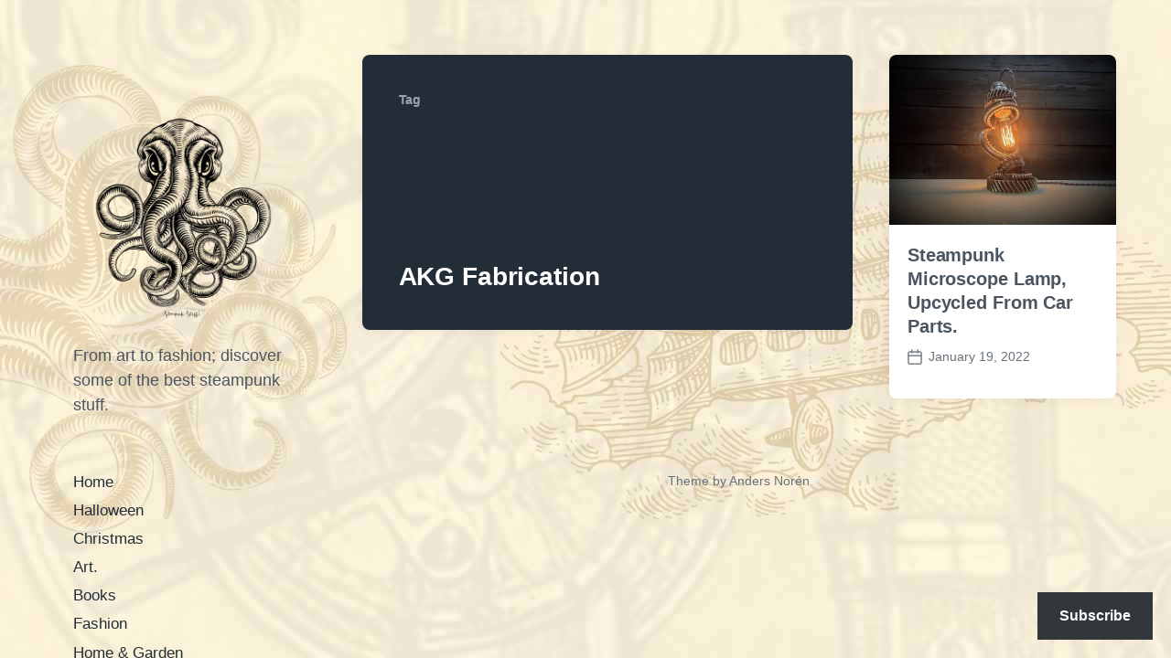

--- FILE ---
content_type: text/html; charset=UTF-8
request_url: https://steampunkstuff.co.uk/product/tag/akg-fabrication
body_size: 16482
content:
<!DOCTYPE html>


<html class="no-js" lang="en-US">

	<head>

		<meta http-equiv="content-type" content="text/html" charset="UTF-8" />
		<meta name="viewport" content="width=device-width, initial-scale=1.0" >

		<link rel="profile" href="https://gmpg.org/xfn/11">

		<title>AKG Fabrication &#8211; The Steampunk Stuff Blog.</title>
<meta name='robots' content='max-image-preview:large' />
<link rel='dns-prefetch' href='//www.googletagmanager.com' />
<link rel='dns-prefetch' href='//stats.wp.com' />
<link rel='dns-prefetch' href='//jetpack.wordpress.com' />
<link rel='dns-prefetch' href='//s0.wp.com' />
<link rel='dns-prefetch' href='//public-api.wordpress.com' />
<link rel='dns-prefetch' href='//0.gravatar.com' />
<link rel='dns-prefetch' href='//1.gravatar.com' />
<link rel='dns-prefetch' href='//2.gravatar.com' />
<link rel='dns-prefetch' href='//widgets.wp.com' />
<link rel='dns-prefetch' href='//pagead2.googlesyndication.com' />
<link rel='preconnect' href='//i0.wp.com' />
<link rel='preconnect' href='//c0.wp.com' />
<link rel="alternate" type="application/rss+xml" title="The Steampunk Stuff Blog. &raquo; Feed" href="https://steampunkstuff.co.uk/feed" />
<link rel="alternate" type="application/rss+xml" title="The Steampunk Stuff Blog. &raquo; Comments Feed" href="https://steampunkstuff.co.uk/comments/feed" />
<link rel="alternate" type="application/rss+xml" title="The Steampunk Stuff Blog. &raquo; AKG Fabrication Tag Feed" href="https://steampunkstuff.co.uk/product/tag/akg-fabrication/feed" />
<style id='wp-img-auto-sizes-contain-inline-css' type='text/css'>
img:is([sizes=auto i],[sizes^="auto," i]){contain-intrinsic-size:3000px 1500px}
/*# sourceURL=wp-img-auto-sizes-contain-inline-css */
</style>
<style id='wp-emoji-styles-inline-css' type='text/css'>

	img.wp-smiley, img.emoji {
		display: inline !important;
		border: none !important;
		box-shadow: none !important;
		height: 1em !important;
		width: 1em !important;
		margin: 0 0.07em !important;
		vertical-align: -0.1em !important;
		background: none !important;
		padding: 0 !important;
	}
/*# sourceURL=wp-emoji-styles-inline-css */
</style>
<style id='wp-block-library-inline-css' type='text/css'>
:root{--wp-block-synced-color:#7a00df;--wp-block-synced-color--rgb:122,0,223;--wp-bound-block-color:var(--wp-block-synced-color);--wp-editor-canvas-background:#ddd;--wp-admin-theme-color:#007cba;--wp-admin-theme-color--rgb:0,124,186;--wp-admin-theme-color-darker-10:#006ba1;--wp-admin-theme-color-darker-10--rgb:0,107,160.5;--wp-admin-theme-color-darker-20:#005a87;--wp-admin-theme-color-darker-20--rgb:0,90,135;--wp-admin-border-width-focus:2px}@media (min-resolution:192dpi){:root{--wp-admin-border-width-focus:1.5px}}.wp-element-button{cursor:pointer}:root .has-very-light-gray-background-color{background-color:#eee}:root .has-very-dark-gray-background-color{background-color:#313131}:root .has-very-light-gray-color{color:#eee}:root .has-very-dark-gray-color{color:#313131}:root .has-vivid-green-cyan-to-vivid-cyan-blue-gradient-background{background:linear-gradient(135deg,#00d084,#0693e3)}:root .has-purple-crush-gradient-background{background:linear-gradient(135deg,#34e2e4,#4721fb 50%,#ab1dfe)}:root .has-hazy-dawn-gradient-background{background:linear-gradient(135deg,#faaca8,#dad0ec)}:root .has-subdued-olive-gradient-background{background:linear-gradient(135deg,#fafae1,#67a671)}:root .has-atomic-cream-gradient-background{background:linear-gradient(135deg,#fdd79a,#004a59)}:root .has-nightshade-gradient-background{background:linear-gradient(135deg,#330968,#31cdcf)}:root .has-midnight-gradient-background{background:linear-gradient(135deg,#020381,#2874fc)}:root{--wp--preset--font-size--normal:16px;--wp--preset--font-size--huge:42px}.has-regular-font-size{font-size:1em}.has-larger-font-size{font-size:2.625em}.has-normal-font-size{font-size:var(--wp--preset--font-size--normal)}.has-huge-font-size{font-size:var(--wp--preset--font-size--huge)}.has-text-align-center{text-align:center}.has-text-align-left{text-align:left}.has-text-align-right{text-align:right}.has-fit-text{white-space:nowrap!important}#end-resizable-editor-section{display:none}.aligncenter{clear:both}.items-justified-left{justify-content:flex-start}.items-justified-center{justify-content:center}.items-justified-right{justify-content:flex-end}.items-justified-space-between{justify-content:space-between}.screen-reader-text{border:0;clip-path:inset(50%);height:1px;margin:-1px;overflow:hidden;padding:0;position:absolute;width:1px;word-wrap:normal!important}.screen-reader-text:focus{background-color:#ddd;clip-path:none;color:#444;display:block;font-size:1em;height:auto;left:5px;line-height:normal;padding:15px 23px 14px;text-decoration:none;top:5px;width:auto;z-index:100000}html :where(.has-border-color){border-style:solid}html :where([style*=border-top-color]){border-top-style:solid}html :where([style*=border-right-color]){border-right-style:solid}html :where([style*=border-bottom-color]){border-bottom-style:solid}html :where([style*=border-left-color]){border-left-style:solid}html :where([style*=border-width]){border-style:solid}html :where([style*=border-top-width]){border-top-style:solid}html :where([style*=border-right-width]){border-right-style:solid}html :where([style*=border-bottom-width]){border-bottom-style:solid}html :where([style*=border-left-width]){border-left-style:solid}html :where(img[class*=wp-image-]){height:auto;max-width:100%}:where(figure){margin:0 0 1em}html :where(.is-position-sticky){--wp-admin--admin-bar--position-offset:var(--wp-admin--admin-bar--height,0px)}@media screen and (max-width:600px){html :where(.is-position-sticky){--wp-admin--admin-bar--position-offset:0px}}

/*# sourceURL=wp-block-library-inline-css */
</style><style id='wp-block-archives-inline-css' type='text/css'>
.wp-block-archives{box-sizing:border-box}.wp-block-archives-dropdown label{display:block}
/*# sourceURL=https://c0.wp.com/c/6.9/wp-includes/blocks/archives/style.min.css */
</style>
<style id='wp-block-categories-inline-css' type='text/css'>
.wp-block-categories{box-sizing:border-box}.wp-block-categories.alignleft{margin-right:2em}.wp-block-categories.alignright{margin-left:2em}.wp-block-categories.wp-block-categories-dropdown.aligncenter{text-align:center}.wp-block-categories .wp-block-categories__label{display:block;width:100%}
/*# sourceURL=https://c0.wp.com/c/6.9/wp-includes/blocks/categories/style.min.css */
</style>
<style id='wp-block-search-inline-css' type='text/css'>
.wp-block-search__button{margin-left:10px;word-break:normal}.wp-block-search__button.has-icon{line-height:0}.wp-block-search__button svg{height:1.25em;min-height:24px;min-width:24px;width:1.25em;fill:currentColor;vertical-align:text-bottom}:where(.wp-block-search__button){border:1px solid #ccc;padding:6px 10px}.wp-block-search__inside-wrapper{display:flex;flex:auto;flex-wrap:nowrap;max-width:100%}.wp-block-search__label{width:100%}.wp-block-search.wp-block-search__button-only .wp-block-search__button{box-sizing:border-box;display:flex;flex-shrink:0;justify-content:center;margin-left:0;max-width:100%}.wp-block-search.wp-block-search__button-only .wp-block-search__inside-wrapper{min-width:0!important;transition-property:width}.wp-block-search.wp-block-search__button-only .wp-block-search__input{flex-basis:100%;transition-duration:.3s}.wp-block-search.wp-block-search__button-only.wp-block-search__searchfield-hidden,.wp-block-search.wp-block-search__button-only.wp-block-search__searchfield-hidden .wp-block-search__inside-wrapper{overflow:hidden}.wp-block-search.wp-block-search__button-only.wp-block-search__searchfield-hidden .wp-block-search__input{border-left-width:0!important;border-right-width:0!important;flex-basis:0;flex-grow:0;margin:0;min-width:0!important;padding-left:0!important;padding-right:0!important;width:0!important}:where(.wp-block-search__input){appearance:none;border:1px solid #949494;flex-grow:1;font-family:inherit;font-size:inherit;font-style:inherit;font-weight:inherit;letter-spacing:inherit;line-height:inherit;margin-left:0;margin-right:0;min-width:3rem;padding:8px;text-decoration:unset!important;text-transform:inherit}:where(.wp-block-search__button-inside .wp-block-search__inside-wrapper){background-color:#fff;border:1px solid #949494;box-sizing:border-box;padding:4px}:where(.wp-block-search__button-inside .wp-block-search__inside-wrapper) .wp-block-search__input{border:none;border-radius:0;padding:0 4px}:where(.wp-block-search__button-inside .wp-block-search__inside-wrapper) .wp-block-search__input:focus{outline:none}:where(.wp-block-search__button-inside .wp-block-search__inside-wrapper) :where(.wp-block-search__button){padding:4px 8px}.wp-block-search.aligncenter .wp-block-search__inside-wrapper{margin:auto}.wp-block[data-align=right] .wp-block-search.wp-block-search__button-only .wp-block-search__inside-wrapper{float:right}
/*# sourceURL=https://c0.wp.com/c/6.9/wp-includes/blocks/search/style.min.css */
</style>
<style id='global-styles-inline-css' type='text/css'>
:root{--wp--preset--aspect-ratio--square: 1;--wp--preset--aspect-ratio--4-3: 4/3;--wp--preset--aspect-ratio--3-4: 3/4;--wp--preset--aspect-ratio--3-2: 3/2;--wp--preset--aspect-ratio--2-3: 2/3;--wp--preset--aspect-ratio--16-9: 16/9;--wp--preset--aspect-ratio--9-16: 9/16;--wp--preset--color--black: #232D37;--wp--preset--color--cyan-bluish-gray: #abb8c3;--wp--preset--color--white: #FFF;--wp--preset--color--pale-pink: #f78da7;--wp--preset--color--vivid-red: #cf2e2e;--wp--preset--color--luminous-vivid-orange: #ff6900;--wp--preset--color--luminous-vivid-amber: #fcb900;--wp--preset--color--light-green-cyan: #7bdcb5;--wp--preset--color--vivid-green-cyan: #00d084;--wp--preset--color--pale-cyan-blue: #8ed1fc;--wp--preset--color--vivid-cyan-blue: #0693e3;--wp--preset--color--vivid-purple: #9b51e0;--wp--preset--color--darkest-gray: #4B555F;--wp--preset--color--darker-gray: #69737D;--wp--preset--color--gray: #9BA5AF;--wp--preset--color--light-gray: #DCDFE2;--wp--preset--color--lightest-gray: #E6E9EC;--wp--preset--gradient--vivid-cyan-blue-to-vivid-purple: linear-gradient(135deg,rgb(6,147,227) 0%,rgb(155,81,224) 100%);--wp--preset--gradient--light-green-cyan-to-vivid-green-cyan: linear-gradient(135deg,rgb(122,220,180) 0%,rgb(0,208,130) 100%);--wp--preset--gradient--luminous-vivid-amber-to-luminous-vivid-orange: linear-gradient(135deg,rgb(252,185,0) 0%,rgb(255,105,0) 100%);--wp--preset--gradient--luminous-vivid-orange-to-vivid-red: linear-gradient(135deg,rgb(255,105,0) 0%,rgb(207,46,46) 100%);--wp--preset--gradient--very-light-gray-to-cyan-bluish-gray: linear-gradient(135deg,rgb(238,238,238) 0%,rgb(169,184,195) 100%);--wp--preset--gradient--cool-to-warm-spectrum: linear-gradient(135deg,rgb(74,234,220) 0%,rgb(151,120,209) 20%,rgb(207,42,186) 40%,rgb(238,44,130) 60%,rgb(251,105,98) 80%,rgb(254,248,76) 100%);--wp--preset--gradient--blush-light-purple: linear-gradient(135deg,rgb(255,206,236) 0%,rgb(152,150,240) 100%);--wp--preset--gradient--blush-bordeaux: linear-gradient(135deg,rgb(254,205,165) 0%,rgb(254,45,45) 50%,rgb(107,0,62) 100%);--wp--preset--gradient--luminous-dusk: linear-gradient(135deg,rgb(255,203,112) 0%,rgb(199,81,192) 50%,rgb(65,88,208) 100%);--wp--preset--gradient--pale-ocean: linear-gradient(135deg,rgb(255,245,203) 0%,rgb(182,227,212) 50%,rgb(51,167,181) 100%);--wp--preset--gradient--electric-grass: linear-gradient(135deg,rgb(202,248,128) 0%,rgb(113,206,126) 100%);--wp--preset--gradient--midnight: linear-gradient(135deg,rgb(2,3,129) 0%,rgb(40,116,252) 100%);--wp--preset--font-size--small: 16px;--wp--preset--font-size--medium: 20px;--wp--preset--font-size--large: 24px;--wp--preset--font-size--x-large: 42px;--wp--preset--font-size--normal: 19px;--wp--preset--font-size--larger: 32px;--wp--preset--spacing--20: 0.44rem;--wp--preset--spacing--30: 0.67rem;--wp--preset--spacing--40: 1rem;--wp--preset--spacing--50: 1.5rem;--wp--preset--spacing--60: 2.25rem;--wp--preset--spacing--70: 3.38rem;--wp--preset--spacing--80: 5.06rem;--wp--preset--shadow--natural: 6px 6px 9px rgba(0, 0, 0, 0.2);--wp--preset--shadow--deep: 12px 12px 50px rgba(0, 0, 0, 0.4);--wp--preset--shadow--sharp: 6px 6px 0px rgba(0, 0, 0, 0.2);--wp--preset--shadow--outlined: 6px 6px 0px -3px rgb(255, 255, 255), 6px 6px rgb(0, 0, 0);--wp--preset--shadow--crisp: 6px 6px 0px rgb(0, 0, 0);}:where(.is-layout-flex){gap: 0.5em;}:where(.is-layout-grid){gap: 0.5em;}body .is-layout-flex{display: flex;}.is-layout-flex{flex-wrap: wrap;align-items: center;}.is-layout-flex > :is(*, div){margin: 0;}body .is-layout-grid{display: grid;}.is-layout-grid > :is(*, div){margin: 0;}:where(.wp-block-columns.is-layout-flex){gap: 2em;}:where(.wp-block-columns.is-layout-grid){gap: 2em;}:where(.wp-block-post-template.is-layout-flex){gap: 1.25em;}:where(.wp-block-post-template.is-layout-grid){gap: 1.25em;}.has-black-color{color: var(--wp--preset--color--black) !important;}.has-cyan-bluish-gray-color{color: var(--wp--preset--color--cyan-bluish-gray) !important;}.has-white-color{color: var(--wp--preset--color--white) !important;}.has-pale-pink-color{color: var(--wp--preset--color--pale-pink) !important;}.has-vivid-red-color{color: var(--wp--preset--color--vivid-red) !important;}.has-luminous-vivid-orange-color{color: var(--wp--preset--color--luminous-vivid-orange) !important;}.has-luminous-vivid-amber-color{color: var(--wp--preset--color--luminous-vivid-amber) !important;}.has-light-green-cyan-color{color: var(--wp--preset--color--light-green-cyan) !important;}.has-vivid-green-cyan-color{color: var(--wp--preset--color--vivid-green-cyan) !important;}.has-pale-cyan-blue-color{color: var(--wp--preset--color--pale-cyan-blue) !important;}.has-vivid-cyan-blue-color{color: var(--wp--preset--color--vivid-cyan-blue) !important;}.has-vivid-purple-color{color: var(--wp--preset--color--vivid-purple) !important;}.has-black-background-color{background-color: var(--wp--preset--color--black) !important;}.has-cyan-bluish-gray-background-color{background-color: var(--wp--preset--color--cyan-bluish-gray) !important;}.has-white-background-color{background-color: var(--wp--preset--color--white) !important;}.has-pale-pink-background-color{background-color: var(--wp--preset--color--pale-pink) !important;}.has-vivid-red-background-color{background-color: var(--wp--preset--color--vivid-red) !important;}.has-luminous-vivid-orange-background-color{background-color: var(--wp--preset--color--luminous-vivid-orange) !important;}.has-luminous-vivid-amber-background-color{background-color: var(--wp--preset--color--luminous-vivid-amber) !important;}.has-light-green-cyan-background-color{background-color: var(--wp--preset--color--light-green-cyan) !important;}.has-vivid-green-cyan-background-color{background-color: var(--wp--preset--color--vivid-green-cyan) !important;}.has-pale-cyan-blue-background-color{background-color: var(--wp--preset--color--pale-cyan-blue) !important;}.has-vivid-cyan-blue-background-color{background-color: var(--wp--preset--color--vivid-cyan-blue) !important;}.has-vivid-purple-background-color{background-color: var(--wp--preset--color--vivid-purple) !important;}.has-black-border-color{border-color: var(--wp--preset--color--black) !important;}.has-cyan-bluish-gray-border-color{border-color: var(--wp--preset--color--cyan-bluish-gray) !important;}.has-white-border-color{border-color: var(--wp--preset--color--white) !important;}.has-pale-pink-border-color{border-color: var(--wp--preset--color--pale-pink) !important;}.has-vivid-red-border-color{border-color: var(--wp--preset--color--vivid-red) !important;}.has-luminous-vivid-orange-border-color{border-color: var(--wp--preset--color--luminous-vivid-orange) !important;}.has-luminous-vivid-amber-border-color{border-color: var(--wp--preset--color--luminous-vivid-amber) !important;}.has-light-green-cyan-border-color{border-color: var(--wp--preset--color--light-green-cyan) !important;}.has-vivid-green-cyan-border-color{border-color: var(--wp--preset--color--vivid-green-cyan) !important;}.has-pale-cyan-blue-border-color{border-color: var(--wp--preset--color--pale-cyan-blue) !important;}.has-vivid-cyan-blue-border-color{border-color: var(--wp--preset--color--vivid-cyan-blue) !important;}.has-vivid-purple-border-color{border-color: var(--wp--preset--color--vivid-purple) !important;}.has-vivid-cyan-blue-to-vivid-purple-gradient-background{background: var(--wp--preset--gradient--vivid-cyan-blue-to-vivid-purple) !important;}.has-light-green-cyan-to-vivid-green-cyan-gradient-background{background: var(--wp--preset--gradient--light-green-cyan-to-vivid-green-cyan) !important;}.has-luminous-vivid-amber-to-luminous-vivid-orange-gradient-background{background: var(--wp--preset--gradient--luminous-vivid-amber-to-luminous-vivid-orange) !important;}.has-luminous-vivid-orange-to-vivid-red-gradient-background{background: var(--wp--preset--gradient--luminous-vivid-orange-to-vivid-red) !important;}.has-very-light-gray-to-cyan-bluish-gray-gradient-background{background: var(--wp--preset--gradient--very-light-gray-to-cyan-bluish-gray) !important;}.has-cool-to-warm-spectrum-gradient-background{background: var(--wp--preset--gradient--cool-to-warm-spectrum) !important;}.has-blush-light-purple-gradient-background{background: var(--wp--preset--gradient--blush-light-purple) !important;}.has-blush-bordeaux-gradient-background{background: var(--wp--preset--gradient--blush-bordeaux) !important;}.has-luminous-dusk-gradient-background{background: var(--wp--preset--gradient--luminous-dusk) !important;}.has-pale-ocean-gradient-background{background: var(--wp--preset--gradient--pale-ocean) !important;}.has-electric-grass-gradient-background{background: var(--wp--preset--gradient--electric-grass) !important;}.has-midnight-gradient-background{background: var(--wp--preset--gradient--midnight) !important;}.has-small-font-size{font-size: var(--wp--preset--font-size--small) !important;}.has-medium-font-size{font-size: var(--wp--preset--font-size--medium) !important;}.has-large-font-size{font-size: var(--wp--preset--font-size--large) !important;}.has-x-large-font-size{font-size: var(--wp--preset--font-size--x-large) !important;}
/*# sourceURL=global-styles-inline-css */
</style>

<style id='classic-theme-styles-inline-css' type='text/css'>
/*! This file is auto-generated */
.wp-block-button__link{color:#fff;background-color:#32373c;border-radius:9999px;box-shadow:none;text-decoration:none;padding:calc(.667em + 2px) calc(1.333em + 2px);font-size:1.125em}.wp-block-file__button{background:#32373c;color:#fff;text-decoration:none}
/*# sourceURL=/wp-includes/css/classic-themes.min.css */
</style>
<link rel='stylesheet' id='koji-style-css' href='https://steampunkstuff.co.uk/wp-content/themes/koji/style.css?ver=2.1' type='text/css' media='all' />
<link rel='stylesheet' id='subscribe-floating-button-css-css' href='https://c0.wp.com/p/jetpack/15.4/modules/subscriptions/subscribe-floating-button/subscribe-floating-button.css' type='text/css' media='all' />
<link rel='stylesheet' id='jetpack_likes-css' href='https://c0.wp.com/p/jetpack/15.4/modules/likes/style.css' type='text/css' media='all' />
<link rel='stylesheet' id='sharedaddy-css' href='https://c0.wp.com/p/jetpack/15.4/modules/sharedaddy/sharing.css' type='text/css' media='all' />
<link rel='stylesheet' id='social-logos-css' href='https://c0.wp.com/p/jetpack/15.4/_inc/social-logos/social-logos.min.css' type='text/css' media='all' />
<script type="text/javascript" src="https://c0.wp.com/c/6.9/wp-includes/js/jquery/jquery.min.js" id="jquery-core-js"></script>
<script type="text/javascript" src="https://c0.wp.com/c/6.9/wp-includes/js/jquery/jquery-migrate.min.js" id="jquery-migrate-js"></script>

<!-- Google tag (gtag.js) snippet added by Site Kit -->
<!-- Google Analytics snippet added by Site Kit -->
<script type="text/javascript" src="https://www.googletagmanager.com/gtag/js?id=GT-TXXBLQV" id="google_gtagjs-js" async></script>
<script type="text/javascript" id="google_gtagjs-js-after">
/* <![CDATA[ */
window.dataLayer = window.dataLayer || [];function gtag(){dataLayer.push(arguments);}
gtag("set","linker",{"domains":["steampunkstuff.co.uk"]});
gtag("js", new Date());
gtag("set", "developer_id.dZTNiMT", true);
gtag("config", "GT-TXXBLQV");
//# sourceURL=google_gtagjs-js-after
/* ]]> */
</script>
<link rel="https://api.w.org/" href="https://steampunkstuff.co.uk/wp-json/" /><link rel="alternate" title="JSON" type="application/json" href="https://steampunkstuff.co.uk/wp-json/wp/v2/tags/1105" /><link rel="EditURI" type="application/rsd+xml" title="RSD" href="https://steampunkstuff.co.uk/xmlrpc.php?rsd" />
<meta name="generator" content="WordPress 6.9" />
<meta name="generator" content="Site Kit by Google 1.171.0" /><!-- HFCM by 99 Robots - Snippet # 2:  -->
<meta name="facebook-domain-verification" content="2tsamdadpatd4cuyvyzb7j41ayit3u" />
<!-- /end HFCM by 99 Robots -->
<!-- HFCM by 99 Robots - Snippet # 3: eBay smart link -->
<script>window._epn = {campaign: 5338948836};</script>
<script src="https://epnt.ebay.com/static/epn-smart-tools.js"></script>

<!-- /end HFCM by 99 Robots -->
<!-- HFCM by 99 Robots - Snippet # 4: Ad blocker recovery -->
<script async src="https://fundingchoicesmessages.google.com/i/pub-4071565473134850?ers=1" nonce="N9TqgUzGEVjjAHYaWeaM_w"></script><script nonce="N9TqgUzGEVjjAHYaWeaM_w">(function() {function signalGooglefcPresent() {if (!window.frames['googlefcPresent']) {if (document.body) {const iframe = document.createElement('iframe'); iframe.style = 'width: 0; height: 0; border: none; z-index: -1000; left: -1000px; top: -1000px;'; iframe.style.display = 'none'; iframe.name = 'googlefcPresent'; document.body.appendChild(iframe);} else {setTimeout(signalGooglefcPresent, 0);}}}signalGooglefcPresent();})();</script>

<!-- /end HFCM by 99 Robots -->
<!-- HFCM by 99 Robots - Snippet # 5: CJ page link tool -->
<script src="https://www.anrdoezrs.net/am/100774716/include/allCj/sid/Steampunk%20Stuff%20Page-Based%20Link%20Tool/impressions/page/am.js"></script>
<!-- /end HFCM by 99 Robots -->
<!-- HFCM by 99 Robots - Snippet # 6: Site verification AWIN profile. -->
<meta name="verification" content="d790e4afed8f987acb2449d8b6a8dc79" />

<!-- /end HFCM by 99 Robots -->
	<style>img#wpstats{display:none}</style>
				<script>document.documentElement.className = document.documentElement.className.replace( 'no-js', 'js' );</script>
		
<!-- Google AdSense meta tags added by Site Kit -->
<meta name="google-adsense-platform-account" content="ca-host-pub-2644536267352236">
<meta name="google-adsense-platform-domain" content="sitekit.withgoogle.com">
<!-- End Google AdSense meta tags added by Site Kit -->
<meta name="description" content="Posts about AKG Fabrication written by Steampunk Stuff Admin" />
<style type="text/css" id="custom-background-css">
body.custom-background { background-image: url("https://steampunkstuff.co.uk/wp-content/uploads/2022/12/Untitled-design-2.jpg"); background-position: left top; background-size: auto; background-repeat: repeat; background-attachment: scroll; }
</style>
	
<!-- Google AdSense snippet added by Site Kit -->
<script type="text/javascript" async="async" src="https://pagead2.googlesyndication.com/pagead/js/adsbygoogle.js?client=ca-pub-4071565473134850&amp;host=ca-host-pub-2644536267352236" crossorigin="anonymous"></script>

<!-- End Google AdSense snippet added by Site Kit -->

<!-- Jetpack Open Graph Tags -->
<meta property="og:type" content="website" />
<meta property="og:title" content="AKG Fabrication &#8211; The Steampunk Stuff Blog." />
<meta property="og:url" content="https://steampunkstuff.co.uk/product/tag/akg-fabrication" />
<meta property="og:site_name" content="The Steampunk Stuff Blog." />
<meta property="og:image" content="https://i0.wp.com/steampunkstuff.co.uk/wp-content/uploads/2024/11/logo-icon-trans-steampunk-stuff.png?fit=500%2C500&#038;ssl=1" />
<meta property="og:image:width" content="500" />
<meta property="og:image:height" content="500" />
<meta property="og:image:alt" content="" />
<meta property="og:locale" content="en_US" />
<meta name="twitter:site" content="@stuffsteampunk" />

<!-- End Jetpack Open Graph Tags -->
<link rel="icon" href="https://i0.wp.com/steampunkstuff.co.uk/wp-content/uploads/2022/04/cropped-Untitled-design-11.png?fit=32%2C32&#038;ssl=1" sizes="32x32" />
<link rel="icon" href="https://i0.wp.com/steampunkstuff.co.uk/wp-content/uploads/2022/04/cropped-Untitled-design-11.png?fit=192%2C192&#038;ssl=1" sizes="192x192" />
<link rel="apple-touch-icon" href="https://i0.wp.com/steampunkstuff.co.uk/wp-content/uploads/2022/04/cropped-Untitled-design-11.png?fit=180%2C180&#038;ssl=1" />
<meta name="msapplication-TileImage" content="https://i0.wp.com/steampunkstuff.co.uk/wp-content/uploads/2022/04/cropped-Untitled-design-11.png?fit=270%2C270&#038;ssl=1" />

	<link rel='stylesheet' id='jetpack-block-subscriptions-css' href='https://steampunkstuff.co.uk/wp-content/plugins/jetpack/_inc/blocks/subscriptions/view.css?minify=false&#038;ver=15.4' type='text/css' media='all' />
</head>

	<body data-rsssl=1 class="archive tag tag-akg-fabrication tag-1105 custom-background wp-custom-logo wp-theme-koji pagination-type-scroll">

		
		<div id="site-wrapper">

			<header id="site-header" role="banner">

				<a class="skip-link" href="#site-content">Skip to the content</a>
				<a class="skip-link" href="#main-menu">Skip to the main menu</a>

				<div class="header-top section-inner">

					
			<a href="https://steampunkstuff.co.uk/" title="The Steampunk Stuff Blog." class="custom-logo-link">
				<img src="https://i0.wp.com/steampunkstuff.co.uk/wp-content/uploads/2024/11/logo-icon-trans-steampunk-stuff.png?fit=500%2C500&#038;ssl=1" width="250" height="250" alt="The Steampunk stuff Blog logo" />
			</a>

			
					<button type="button" aria-pressed="false" class="toggle nav-toggle" data-toggle-target=".mobile-menu-wrapper" data-toggle-scroll-lock="true" data-toggle-attribute="">
						<label>
							<span class="show">Menu</span>
							<span class="hide">Close</span>
						</label>
						<div class="bars">
							<div class="bar"></div>
							<div class="bar"></div>
							<div class="bar"></div>
						</div><!-- .bars -->
					</button><!-- .nav-toggle -->

				</div><!-- .header-top -->

				<div class="header-inner section-inner">

					<div class="header-inner-top">

						
							<p class="site-description">From art to fashion; discover some of the best steampunk stuff.</p>

						
						<ul class="site-nav reset-list-style" id="main-menu" role="navigation">
							<li id="menu-item-2917" class="menu-item menu-item-type-custom menu-item-object-custom menu-item-home menu-item-2917"><a href="https://steampunkstuff.co.uk/">Home</a></li>
<li id="menu-item-7609" class="menu-item menu-item-type-taxonomy menu-item-object-post_tag menu-item-7609"><a href="https://steampunkstuff.co.uk/product/tag/halloween">Halloween</a></li>
<li id="menu-item-7611" class="menu-item menu-item-type-taxonomy menu-item-object-category menu-item-7611"><a href="https://steampunkstuff.co.uk/product/category/christmas">Christmas</a></li>
<li id="menu-item-2924" class="menu-item menu-item-type-taxonomy menu-item-object-category menu-item-2924"><a href="https://steampunkstuff.co.uk/product/category/art">Art.</a></li>
<li id="menu-item-2942" class="menu-item menu-item-type-taxonomy menu-item-object-category menu-item-2942"><a href="https://steampunkstuff.co.uk/product/category/books">Books</a></li>
<li id="menu-item-2922" class="menu-item menu-item-type-taxonomy menu-item-object-category menu-item-2922"><a href="https://steampunkstuff.co.uk/product/category/fashion">Fashion</a></li>
<li id="menu-item-2923" class="menu-item menu-item-type-taxonomy menu-item-object-category menu-item-2923"><a href="https://steampunkstuff.co.uk/product/category/home-garden">Home &amp; Garden</a></li>
<li id="menu-item-2925" class="menu-item menu-item-type-taxonomy menu-item-object-category menu-item-2925"><a href="https://steampunkstuff.co.uk/product/category/jewellery">Jewellery</a></li>
<li id="menu-item-3515" class="menu-item menu-item-type-post_type menu-item-object-page menu-item-3515"><a href="https://steampunkstuff.co.uk/contact-steampunk-stuff">Contact.</a></li>
<li id="menu-item-3516" class="menu-item menu-item-type-post_type menu-item-object-page menu-item-3516"><a href="https://steampunkstuff.co.uk/all-about-steampunk-stuff">All About Steampunk Stuff.</a></li>
<li id="menu-item-6702" class="menu-item menu-item-type-post_type menu-item-object-page menu-item-6702"><a href="https://steampunkstuff.co.uk/subscribe">Subscribe.</a></li>
<li id="menu-item-9541" class="menu-item menu-item-type-custom menu-item-object-custom menu-item-9541"><a href="https://logbook.steampunkstuff.co.uk/">Logbook (steampunk memes)</a></li>
						</ul>

						
							<div class="sidebar-widgets">
								<div id="block-21" class="widget widget_block widget_search"><div class="widget-content"><form role="search" method="get" action="https://steampunkstuff.co.uk/" class="wp-block-search__button-inside wp-block-search__text-button wp-block-search"    ><label class="wp-block-search__label" for="wp-block-search__input-1" >Search</label><div class="wp-block-search__inside-wrapper" ><input class="wp-block-search__input" id="wp-block-search__input-1" placeholder="" value="" type="search" name="s" required /><button aria-label="Search" class="wp-block-search__button wp-element-button" type="submit" >Search</button></div></form></div><div class="clear"></div></div><div id="block-19" class="widget widget_block widget_categories"><div class="widget-content"><ul class="wp-block-categories-list wp-block-categories">	<li class="cat-item cat-item-1098"><a href="https://steampunkstuff.co.uk/product/category/about-steampunk">About Steampunk</a>
</li>
	<li class="cat-item cat-item-15"><a href="https://steampunkstuff.co.uk/product/category/fashion/accessories">Accessories.</a>
</li>
	<li class="cat-item cat-item-472"><a href="https://steampunkstuff.co.uk/product/category/art/art-dolls">Art Dolls</a>
</li>
	<li class="cat-item cat-item-840"><a href="https://steampunkstuff.co.uk/product/category/art-in-use">Art in use</a>
</li>
	<li class="cat-item cat-item-37"><a href="https://steampunkstuff.co.uk/product/category/art">Art.</a>
</li>
	<li class="cat-item cat-item-395"><a href="https://steampunkstuff.co.uk/product/category/associated-blogs">Associated blogs</a>
</li>
	<li class="cat-item cat-item-1597"><a href="https://steampunkstuff.co.uk/product/category/atompunk">Atompunk</a>
</li>
	<li class="cat-item cat-item-1307"><a href="https://steampunkstuff.co.uk/product/category/babys-children">Baby&#039;s &amp; Children.</a>
</li>
	<li class="cat-item cat-item-148"><a href="https://steampunkstuff.co.uk/product/category/fashion/bags-purses">Bags, purses &amp; wallets</a>
</li>
	<li class="cat-item cat-item-121"><a href="https://steampunkstuff.co.uk/product/category/home-garden/barbecues-grills-fire-pits">Barbecues, grills, &amp; fire pits</a>
</li>
	<li class="cat-item cat-item-474"><a href="https://steampunkstuff.co.uk/product/category/home-garden/barbeques-fire-pits-garden-wood-burners">Barbeques, Fire Pits &amp; Garden Wood burners.</a>
</li>
	<li class="cat-item cat-item-89"><a href="https://steampunkstuff.co.uk/product/category/fashion/bathing-costumes-swimsuits">bathing costumes &amp; Swimsuits</a>
</li>
	<li class="cat-item cat-item-133"><a href="https://steampunkstuff.co.uk/product/category/books">Books</a>
</li>
	<li class="cat-item cat-item-97"><a href="https://steampunkstuff.co.uk/product/category/fashion/boots-shoes">Boots &amp; Shoes</a>
</li>
	<li class="cat-item cat-item-396"><a href="https://steampunkstuff.co.uk/product/category/jewellery/bracelets">Bracelets</a>
</li>
	<li class="cat-item cat-item-784"><a href="https://steampunkstuff.co.uk/product/category/home-garden/candles-incense">Candles &amp; Incense</a>
</li>
	<li class="cat-item cat-item-700"><a href="https://steampunkstuff.co.uk/product/category/candles-incense-burners">Candles &amp; Incense Burners.</a>
</li>
	<li class="cat-item cat-item-844"><a href="https://steampunkstuff.co.uk/product/category/ceramics">Ceramics</a>
</li>
	<li class="cat-item cat-item-389"><a href="https://steampunkstuff.co.uk/product/category/christmas">Christmas</a>
</li>
	<li class="cat-item cat-item-27"><a href="https://steampunkstuff.co.uk/product/category/home-garden/clocks">Clocks</a>
</li>
	<li class="cat-item cat-item-1614"><a href="https://steampunkstuff.co.uk/product/category/comic-cuts">Comic Cuts.</a>
</li>
	<li class="cat-item cat-item-1586"><a href="https://steampunkstuff.co.uk/product/category/books/comics-graphic-navals">Comics &amp; Graphic Navals</a>
</li>
	<li class="cat-item cat-item-75"><a href="https://steampunkstuff.co.uk/product/category/fashion/complete-outfits">Complete outfits</a>
</li>
	<li class="cat-item cat-item-234"><a href="https://steampunkstuff.co.uk/product/category/fashion/corsets">Corsets.</a>
</li>
	<li class="cat-item cat-item-477"><a href="https://steampunkstuff.co.uk/product/category/fashion/costumes">Costumes</a>
</li>
	<li class="cat-item cat-item-1378"><a href="https://steampunkstuff.co.uk/product/category/craft-supplies">Craft Supplies</a>
</li>
	<li class="cat-item cat-item-98"><a href="https://steampunkstuff.co.uk/product/category/home-garden/crockery-tableware">Crockery &amp; tableware</a>
</li>
	<li class="cat-item cat-item-1369"><a href="https://steampunkstuff.co.uk/product/category/jewellery/cufflinks">Cufflinks</a>
</li>
	<li class="cat-item cat-item-478"><a href="https://steampunkstuff.co.uk/product/category/home-garden/decoration">Decoration</a>
</li>
	<li class="cat-item cat-item-36"><a href="https://steampunkstuff.co.uk/product/category/home-garden/decorations">Decorations</a>
</li>
	<li class="cat-item cat-item-1117"><a href="https://steampunkstuff.co.uk/product/category/dieselpunk">Dieselpunk</a>
</li>
	<li class="cat-item cat-item-989"><a href="https://steampunkstuff.co.uk/product/category/download">Download</a>
</li>
	<li class="cat-item cat-item-113"><a href="https://steampunkstuff.co.uk/product/category/fashion/gowns-dresses">Dresses &amp; Gowns.</a>
</li>
	<li class="cat-item cat-item-1615"><a href="https://steampunkstuff.co.uk/product/category/drinks-cabinet">Drinks Cabinet.</a>
</li>
	<li class="cat-item cat-item-404"><a href="https://steampunkstuff.co.uk/product/category/jewellery/earrings">Earrings</a>
</li>
	<li class="cat-item cat-item-1402"><a href="https://steampunkstuff.co.uk/product/category/events-days-out">Events &amp; Days out.</a>
</li>
	<li class="cat-item cat-item-1330"><a href="https://steampunkstuff.co.uk/product/category/jewellery/eye-wear">Eye wear</a>
</li>
	<li class="cat-item cat-item-326"><a href="https://steampunkstuff.co.uk/product/category/fashion/facemasks">Face Masks</a>
</li>
	<li class="cat-item cat-item-3"><a href="https://steampunkstuff.co.uk/product/category/fashion">Fashion</a>
</li>
	<li class="cat-item cat-item-462"><a href="https://steampunkstuff.co.uk/product/category/fashion/footwear">Footwear</a>
</li>
	<li class="cat-item cat-item-296"><a href="https://steampunkstuff.co.uk/product/category/home-garden/furniture">Furniture</a>
</li>
	<li class="cat-item cat-item-901"><a href="https://steampunkstuff.co.uk/product/category/gadgets">Gadgets</a>
</li>
	<li class="cat-item cat-item-224"><a href="https://steampunkstuff.co.uk/product/category/games-toyssports-activaties">Games, Toys,Sports &amp; activaties</a>
</li>
	<li class="cat-item cat-item-394"><a href="https://steampunkstuff.co.uk/product/category/gift-guid">Gift Guid</a>
</li>
	<li class="cat-item cat-item-463"><a href="https://steampunkstuff.co.uk/product/category/fashion/hats-headgear">Hats &amp; headgear</a>
</li>
	<li class="cat-item cat-item-25"><a href="https://steampunkstuff.co.uk/product/category/home-garden">Home &amp; Garden</a>
</li>
	<li class="cat-item cat-item-464"><a href="https://steampunkstuff.co.uk/product/category/home-garden/home-electronics-and-accessories">Home electronics and accessories.</a>
</li>
	<li class="cat-item cat-item-78"><a href="https://steampunkstuff.co.uk/product/category/home-garden/home-office">Home Office</a>
</li>
	<li class="cat-item cat-item-4"><a href="https://steampunkstuff.co.uk/product/category/fashion/jackets-coats">Jackets &amp; Coats</a>
</li>
	<li class="cat-item cat-item-18"><a href="https://steampunkstuff.co.uk/product/category/jewellery">Jewellery</a>
</li>
	<li class="cat-item cat-item-52"><a href="https://steampunkstuff.co.uk/product/category/jewellery/jewellery-box">Jewellery Box</a>
</li>
	<li class="cat-item cat-item-940"><a href="https://steampunkstuff.co.uk/product/category/home-garden/kitchen-dinning">Kitchen &amp; Dinning</a>
</li>
	<li class="cat-item cat-item-26"><a href="https://steampunkstuff.co.uk/product/category/home-garden/lighting">Lighting</a>
</li>
	<li class="cat-item cat-item-465"><a href="https://steampunkstuff.co.uk/product/category/fashion/masks">Masks</a>
</li>
	<li class="cat-item cat-item-1517"><a href="https://steampunkstuff.co.uk/product/category/movie-tv">Movie &amp; TV</a>
</li>
	<li class="cat-item cat-item-1126"><a href="https://steampunkstuff.co.uk/product/category/myth-and-legend">Myth and Legend</a>
</li>
	<li class="cat-item cat-item-19"><a href="https://steampunkstuff.co.uk/product/category/jewellery/necklaces">Necklaces</a>
</li>
	<li class="cat-item cat-item-295"><a href="https://steampunkstuff.co.uk/product/category/news">News</a>
</li>
	<li class="cat-item cat-item-1076"><a href="https://steampunkstuff.co.uk/product/category/other-blogs-of-interest">Other Blogs of Interest</a>
</li>
	<li class="cat-item cat-item-1511"><a href="https://steampunkstuff.co.uk/product/category/other-stuff">Other Stuff</a>
</li>
	<li class="cat-item cat-item-92"><a href="https://steampunkstuff.co.uk/product/category/art/paintings-drawings">Paintings &amp; drawings</a>
</li>
	<li class="cat-item cat-item-466"><a href="https://steampunkstuff.co.uk/product/category/art/paintings-and-prints">Paintings and prints.</a>
</li>
	<li class="cat-item cat-item-860"><a href="https://steampunkstuff.co.uk/product/category/pet-beds">Pet Beds</a>
</li>
	<li class="cat-item cat-item-861"><a href="https://steampunkstuff.co.uk/product/category/pet-stuff">Pet Stuff.</a>
</li>
	<li class="cat-item cat-item-831"><a href="https://steampunkstuff.co.uk/product/category/pets-and-pet-supplies">Pets and pet supplies</a>
</li>
	<li class="cat-item cat-item-467"><a href="https://steampunkstuff.co.uk/product/category/phone-cases">Phone cases</a>
</li>
	<li class="cat-item cat-item-1194"><a href="https://steampunkstuff.co.uk/product/category/art/photograph-gallery">Photograph Gallery.</a>
</li>
	<li class="cat-item cat-item-160"><a href="https://steampunkstuff.co.uk/product/category/jewellery/pins-broochs">Pins &amp; brooch’s</a>
</li>
	<li class="cat-item cat-item-99"><a href="https://steampunkstuff.co.uk/product/category/art/pottery">Pottery ceramics &amp; glass</a>
</li>
	<li class="cat-item cat-item-185"><a href="https://steampunkstuff.co.uk/product/category/jewellery/rings">Rings</a>
</li>
	<li class="cat-item cat-item-38"><a href="https://steampunkstuff.co.uk/product/category/art/sculpture">Sculpture</a>
</li>
	<li class="cat-item cat-item-468"><a href="https://steampunkstuff.co.uk/product/category/fashion/shirt">Shirt</a>
</li>
	<li class="cat-item cat-item-74"><a href="https://steampunkstuff.co.uk/product/category/fashion/shirts-tops-and-blouses">Shirts tops and blouses</a>
</li>
	<li class="cat-item cat-item-446"><a href="https://steampunkstuff.co.uk/product/category/fashion/shoes-boots-footwear">Shoes, boots, footwear</a>
</li>
	<li class="cat-item cat-item-447"><a href="https://steampunkstuff.co.uk/product/category/shoes-boots-footwear-2">Shoes, boots, footwear</a>
</li>
	<li class="cat-item cat-item-279"><a href="https://steampunkstuff.co.uk/product/category/fashion/skirts">Skirts</a>
</li>
	<li class="cat-item cat-item-1477"><a href="https://steampunkstuff.co.uk/product/category/special-spenser-posts">Special Spenser posts</a>
</li>
	<li class="cat-item cat-item-1155"><a href="https://steampunkstuff.co.uk/product/category/stationery">Stationery</a>
</li>
	<li class="cat-item cat-item-134"><a href="https://steampunkstuff.co.uk/product/category/books/steampunk-fiction">Steampunk Fiction</a>
</li>
	<li class="cat-item cat-item-1598"><a href="https://steampunkstuff.co.uk/product/category/steampunk-memes">Steampunk Memes</a>
</li>
	<li class="cat-item cat-item-1379"><a href="https://steampunkstuff.co.uk/product/category/books/steampunk-non-fiction">Steampunk Non Fiction.</a>
</li>
	<li class="cat-item cat-item-1103"><a href="https://steampunkstuff.co.uk/product/category/steampunk-octopus">steampunk octopus</a>
</li>
	<li class="cat-item cat-item-183"><a href="https://steampunkstuff.co.uk/product/category/steampunk-wedding">Steampunk Wedding</a>
</li>
	<li class="cat-item cat-item-1232"><a href="https://steampunkstuff.co.uk/product/category/fashion/stockings-tights">Stockings &amp; Tights</a>
</li>
	<li class="cat-item cat-item-469"><a href="https://steampunkstuff.co.uk/product/category/fashion/swimwear">Swimwear.</a>
</li>
	<li class="cat-item cat-item-470"><a href="https://steampunkstuff.co.uk/product/category/fashion/tops-blouses">Tops &amp; blouses</a>
</li>
	<li class="cat-item cat-item-1475"><a href="https://steampunkstuff.co.uk/product/category/transport">Transport.</a>
</li>
	<li class="cat-item cat-item-72"><a href="https://steampunkstuff.co.uk/product/category/fashion/trousers-pants-and-bloomers">Trousers pants and bloomers</a>
</li>
	<li class="cat-item cat-item-988"><a href="https://steampunkstuff.co.uk/product/category/tutorial">Tutorial</a>
</li>
	<li class="cat-item cat-item-1"><a href="https://steampunkstuff.co.uk/product/category/uncategorized">Uncategorized</a>
</li>
	<li class="cat-item cat-item-278"><a href="https://steampunkstuff.co.uk/product/category/jewellery/watches">Watches</a>
</li>
</ul></div><div class="clear"></div></div><div id="block-18" class="widget widget_block widget_archive"><div class="widget-content"><ul class="wp-block-archives-list wp-block-archives">	<li><a href='https://steampunkstuff.co.uk/product/2026/01'>January 2026</a></li>
	<li><a href='https://steampunkstuff.co.uk/product/2025/11'>November 2025</a></li>
	<li><a href='https://steampunkstuff.co.uk/product/2025/10'>October 2025</a></li>
	<li><a href='https://steampunkstuff.co.uk/product/2025/09'>September 2025</a></li>
	<li><a href='https://steampunkstuff.co.uk/product/2025/06'>June 2025</a></li>
	<li><a href='https://steampunkstuff.co.uk/product/2025/05'>May 2025</a></li>
	<li><a href='https://steampunkstuff.co.uk/product/2025/04'>April 2025</a></li>
	<li><a href='https://steampunkstuff.co.uk/product/2025/03'>March 2025</a></li>
	<li><a href='https://steampunkstuff.co.uk/product/2025/02'>February 2025</a></li>
	<li><a href='https://steampunkstuff.co.uk/product/2025/01'>January 2025</a></li>
	<li><a href='https://steampunkstuff.co.uk/product/2024/12'>December 2024</a></li>
	<li><a href='https://steampunkstuff.co.uk/product/2024/11'>November 2024</a></li>
	<li><a href='https://steampunkstuff.co.uk/product/2024/10'>October 2024</a></li>
	<li><a href='https://steampunkstuff.co.uk/product/2024/09'>September 2024</a></li>
	<li><a href='https://steampunkstuff.co.uk/product/2024/08'>August 2024</a></li>
	<li><a href='https://steampunkstuff.co.uk/product/2024/07'>July 2024</a></li>
	<li><a href='https://steampunkstuff.co.uk/product/2024/06'>June 2024</a></li>
	<li><a href='https://steampunkstuff.co.uk/product/2024/05'>May 2024</a></li>
	<li><a href='https://steampunkstuff.co.uk/product/2024/04'>April 2024</a></li>
	<li><a href='https://steampunkstuff.co.uk/product/2024/03'>March 2024</a></li>
	<li><a href='https://steampunkstuff.co.uk/product/2024/02'>February 2024</a></li>
	<li><a href='https://steampunkstuff.co.uk/product/2024/01'>January 2024</a></li>
	<li><a href='https://steampunkstuff.co.uk/product/2023/12'>December 2023</a></li>
	<li><a href='https://steampunkstuff.co.uk/product/2023/11'>November 2023</a></li>
	<li><a href='https://steampunkstuff.co.uk/product/2023/10'>October 2023</a></li>
	<li><a href='https://steampunkstuff.co.uk/product/2023/09'>September 2023</a></li>
	<li><a href='https://steampunkstuff.co.uk/product/2023/08'>August 2023</a></li>
	<li><a href='https://steampunkstuff.co.uk/product/2023/07'>July 2023</a></li>
	<li><a href='https://steampunkstuff.co.uk/product/2023/06'>June 2023</a></li>
	<li><a href='https://steampunkstuff.co.uk/product/2023/05'>May 2023</a></li>
	<li><a href='https://steampunkstuff.co.uk/product/2023/04'>April 2023</a></li>
	<li><a href='https://steampunkstuff.co.uk/product/2023/03'>March 2023</a></li>
	<li><a href='https://steampunkstuff.co.uk/product/2023/02'>February 2023</a></li>
	<li><a href='https://steampunkstuff.co.uk/product/2023/01'>January 2023</a></li>
	<li><a href='https://steampunkstuff.co.uk/product/2022/12'>December 2022</a></li>
	<li><a href='https://steampunkstuff.co.uk/product/2022/11'>November 2022</a></li>
	<li><a href='https://steampunkstuff.co.uk/product/2022/10'>October 2022</a></li>
	<li><a href='https://steampunkstuff.co.uk/product/2022/09'>September 2022</a></li>
	<li><a href='https://steampunkstuff.co.uk/product/2022/08'>August 2022</a></li>
	<li><a href='https://steampunkstuff.co.uk/product/2022/07'>July 2022</a></li>
	<li><a href='https://steampunkstuff.co.uk/product/2022/06'>June 2022</a></li>
	<li><a href='https://steampunkstuff.co.uk/product/2022/05'>May 2022</a></li>
	<li><a href='https://steampunkstuff.co.uk/product/2022/04'>April 2022</a></li>
	<li><a href='https://steampunkstuff.co.uk/product/2022/03'>March 2022</a></li>
	<li><a href='https://steampunkstuff.co.uk/product/2022/02'>February 2022</a></li>
	<li><a href='https://steampunkstuff.co.uk/product/2022/01'>January 2022</a></li>
	<li><a href='https://steampunkstuff.co.uk/product/2021/12'>December 2021</a></li>
	<li><a href='https://steampunkstuff.co.uk/product/2021/11'>November 2021</a></li>
	<li><a href='https://steampunkstuff.co.uk/product/2021/10'>October 2021</a></li>
	<li><a href='https://steampunkstuff.co.uk/product/2021/09'>September 2021</a></li>
	<li><a href='https://steampunkstuff.co.uk/product/2021/08'>August 2021</a></li>
	<li><a href='https://steampunkstuff.co.uk/product/2021/07'>July 2021</a></li>
	<li><a href='https://steampunkstuff.co.uk/product/2021/06'>June 2021</a></li>
	<li><a href='https://steampunkstuff.co.uk/product/2021/04'>April 2021</a></li>
	<li><a href='https://steampunkstuff.co.uk/product/2021/03'>March 2021</a></li>
	<li><a href='https://steampunkstuff.co.uk/product/2021/01'>January 2021</a></li>
	<li><a href='https://steampunkstuff.co.uk/product/2020/12'>December 2020</a></li>
	<li><a href='https://steampunkstuff.co.uk/product/2020/11'>November 2020</a></li>
	<li><a href='https://steampunkstuff.co.uk/product/2020/10'>October 2020</a></li>
	<li><a href='https://steampunkstuff.co.uk/product/2020/09'>September 2020</a></li>
	<li><a href='https://steampunkstuff.co.uk/product/2020/08'>August 2020</a></li>
	<li><a href='https://steampunkstuff.co.uk/product/2020/07'>July 2020</a></li>
	<li><a href='https://steampunkstuff.co.uk/product/2020/06'>June 2020</a></li>
	<li><a href='https://steampunkstuff.co.uk/product/2020/05'>May 2020</a></li>
</ul></div><div class="clear"></div></div>							</div><!-- .sidebar-widgets -->

						
					</div><!-- .header-inner-top -->

					<div class="social-menu-wrapper">

						
							<ul class="social-menu reset-list-style social-icons s-icons">

								
									<li class="search-toggle-wrapper"><button type="button" aria-pressed="false" data-toggle-target=".search-overlay" data-set-focus=".search-overlay .search-field" class="toggle search-toggle"><span class="screen-reader-text">Toggle the search field</span></button></li>

									<li id="menu-item-2918" class="menu-item menu-item-type-custom menu-item-object-custom menu-item-2918"><a href="https://www.facebook.com/steampunkstuff.co.uk"><span class="screen-reader-text">Facebook</span></a></li>
<li id="menu-item-2920" class="menu-item menu-item-type-custom menu-item-object-custom menu-item-2920"><a href="https://www.instagram.com/steampunkstuff.co.uk/"><span class="screen-reader-text">Instagram</span></a></li>
<li id="menu-item-2919" class="menu-item menu-item-type-custom menu-item-object-custom menu-item-2919"><a href="https://twitter.com/StuffSteampunk"><span class="screen-reader-text">Twitter</span></a></li>
<li id="menu-item-2921" class="menu-item menu-item-type-custom menu-item-object-custom menu-item-2921"><a href="mailto:admin@steampunkstuff.co.uk"><span class="screen-reader-text">Email</span></a></li>

							</ul><!-- .social-menu -->

						
					</div><!-- .social-menu-wrapper -->

				</div><!-- .header-inner -->

			</header><!-- #site-header -->

			<div class="mobile-menu-wrapper" aria-expanded="false">

				<div class="mobile-menu section-inner">

					<div class="mobile-menu-top">

						
							<p class="site-description">From art to fashion; discover some of the best steampunk stuff.</p>

						
						<ul class="site-nav reset-list-style" id="mobile-menu" role="navigation">
							<li id="menu-item-24" class="menu-item menu-item-type-custom menu-item-object-custom menu-item-home menu-item-24"><a href="https://steampunkstuff.co.uk">Home</a></li>
<li id="menu-item-166" class="menu-item menu-item-type-taxonomy menu-item-object-category menu-item-166"><a href="https://steampunkstuff.co.uk/product/category/fashion">Fashion</a></li>
<li id="menu-item-169" class="menu-item menu-item-type-taxonomy menu-item-object-category menu-item-169"><a href="https://steampunkstuff.co.uk/product/category/art">Art.</a></li>
<li id="menu-item-167" class="menu-item menu-item-type-taxonomy menu-item-object-category menu-item-167"><a href="https://steampunkstuff.co.uk/product/category/jewellery">Jewellery</a></li>
<li id="menu-item-168" class="menu-item menu-item-type-taxonomy menu-item-object-category menu-item-168"><a href="https://steampunkstuff.co.uk/product/category/home-garden">Home &amp; Garden</a></li>
<li id="menu-item-3602" class="menu-item menu-item-type-taxonomy menu-item-object-category menu-item-3602"><a href="https://steampunkstuff.co.uk/product/category/home-garden/furniture">Furniture</a></li>
<li id="menu-item-283" class="menu-item menu-item-type-post_type menu-item-object-page menu-item-283"><a href="https://steampunkstuff.co.uk/all-about-steampunk-stuff">About.</a></li>
<li id="menu-item-4109" class="menu-item menu-item-type-post_type menu-item-object-page menu-item-4109"><a href="https://steampunkstuff.co.uk/get-your-steampunk-stuff-featured-on-our-blog-for-free">Share yore Steampunk Stuff.</a></li>
<li id="menu-item-259" class="menu-item menu-item-type-post_type menu-item-object-page menu-item-privacy-policy menu-item-259"><a rel="privacy-policy" href="https://steampunkstuff.co.uk/privacy-policy">Privacy</a></li>
<li id="menu-item-409" class="menu-item menu-item-type-post_type menu-item-object-page menu-item-409"><a href="https://steampunkstuff.co.uk/contact-steampunk-stuff">Contact.</a></li>
<li id="menu-item-6700" class="menu-item menu-item-type-post_type menu-item-object-page menu-item-6700"><a href="https://steampunkstuff.co.uk/subscribe">Subscribe.</a></li>
						</ul>

						
							<div class="sidebar-widgets">
								<div id="block-21" class="widget widget_block widget_search"><div class="widget-content"><form role="search" method="get" action="https://steampunkstuff.co.uk/" class="wp-block-search__button-inside wp-block-search__text-button wp-block-search"    ><label class="wp-block-search__label" for="wp-block-search__input-2" >Search</label><div class="wp-block-search__inside-wrapper" ><input class="wp-block-search__input" id="wp-block-search__input-2" placeholder="" value="" type="search" name="s" required /><button aria-label="Search" class="wp-block-search__button wp-element-button" type="submit" >Search</button></div></form></div><div class="clear"></div></div><div id="block-19" class="widget widget_block widget_categories"><div class="widget-content"><ul class="wp-block-categories-list wp-block-categories">	<li class="cat-item cat-item-1098"><a href="https://steampunkstuff.co.uk/product/category/about-steampunk">About Steampunk</a>
</li>
	<li class="cat-item cat-item-15"><a href="https://steampunkstuff.co.uk/product/category/fashion/accessories">Accessories.</a>
</li>
	<li class="cat-item cat-item-472"><a href="https://steampunkstuff.co.uk/product/category/art/art-dolls">Art Dolls</a>
</li>
	<li class="cat-item cat-item-840"><a href="https://steampunkstuff.co.uk/product/category/art-in-use">Art in use</a>
</li>
	<li class="cat-item cat-item-37"><a href="https://steampunkstuff.co.uk/product/category/art">Art.</a>
</li>
	<li class="cat-item cat-item-395"><a href="https://steampunkstuff.co.uk/product/category/associated-blogs">Associated blogs</a>
</li>
	<li class="cat-item cat-item-1597"><a href="https://steampunkstuff.co.uk/product/category/atompunk">Atompunk</a>
</li>
	<li class="cat-item cat-item-1307"><a href="https://steampunkstuff.co.uk/product/category/babys-children">Baby&#039;s &amp; Children.</a>
</li>
	<li class="cat-item cat-item-148"><a href="https://steampunkstuff.co.uk/product/category/fashion/bags-purses">Bags, purses &amp; wallets</a>
</li>
	<li class="cat-item cat-item-121"><a href="https://steampunkstuff.co.uk/product/category/home-garden/barbecues-grills-fire-pits">Barbecues, grills, &amp; fire pits</a>
</li>
	<li class="cat-item cat-item-474"><a href="https://steampunkstuff.co.uk/product/category/home-garden/barbeques-fire-pits-garden-wood-burners">Barbeques, Fire Pits &amp; Garden Wood burners.</a>
</li>
	<li class="cat-item cat-item-89"><a href="https://steampunkstuff.co.uk/product/category/fashion/bathing-costumes-swimsuits">bathing costumes &amp; Swimsuits</a>
</li>
	<li class="cat-item cat-item-133"><a href="https://steampunkstuff.co.uk/product/category/books">Books</a>
</li>
	<li class="cat-item cat-item-97"><a href="https://steampunkstuff.co.uk/product/category/fashion/boots-shoes">Boots &amp; Shoes</a>
</li>
	<li class="cat-item cat-item-396"><a href="https://steampunkstuff.co.uk/product/category/jewellery/bracelets">Bracelets</a>
</li>
	<li class="cat-item cat-item-784"><a href="https://steampunkstuff.co.uk/product/category/home-garden/candles-incense">Candles &amp; Incense</a>
</li>
	<li class="cat-item cat-item-700"><a href="https://steampunkstuff.co.uk/product/category/candles-incense-burners">Candles &amp; Incense Burners.</a>
</li>
	<li class="cat-item cat-item-844"><a href="https://steampunkstuff.co.uk/product/category/ceramics">Ceramics</a>
</li>
	<li class="cat-item cat-item-389"><a href="https://steampunkstuff.co.uk/product/category/christmas">Christmas</a>
</li>
	<li class="cat-item cat-item-27"><a href="https://steampunkstuff.co.uk/product/category/home-garden/clocks">Clocks</a>
</li>
	<li class="cat-item cat-item-1614"><a href="https://steampunkstuff.co.uk/product/category/comic-cuts">Comic Cuts.</a>
</li>
	<li class="cat-item cat-item-1586"><a href="https://steampunkstuff.co.uk/product/category/books/comics-graphic-navals">Comics &amp; Graphic Navals</a>
</li>
	<li class="cat-item cat-item-75"><a href="https://steampunkstuff.co.uk/product/category/fashion/complete-outfits">Complete outfits</a>
</li>
	<li class="cat-item cat-item-234"><a href="https://steampunkstuff.co.uk/product/category/fashion/corsets">Corsets.</a>
</li>
	<li class="cat-item cat-item-477"><a href="https://steampunkstuff.co.uk/product/category/fashion/costumes">Costumes</a>
</li>
	<li class="cat-item cat-item-1378"><a href="https://steampunkstuff.co.uk/product/category/craft-supplies">Craft Supplies</a>
</li>
	<li class="cat-item cat-item-98"><a href="https://steampunkstuff.co.uk/product/category/home-garden/crockery-tableware">Crockery &amp; tableware</a>
</li>
	<li class="cat-item cat-item-1369"><a href="https://steampunkstuff.co.uk/product/category/jewellery/cufflinks">Cufflinks</a>
</li>
	<li class="cat-item cat-item-478"><a href="https://steampunkstuff.co.uk/product/category/home-garden/decoration">Decoration</a>
</li>
	<li class="cat-item cat-item-36"><a href="https://steampunkstuff.co.uk/product/category/home-garden/decorations">Decorations</a>
</li>
	<li class="cat-item cat-item-1117"><a href="https://steampunkstuff.co.uk/product/category/dieselpunk">Dieselpunk</a>
</li>
	<li class="cat-item cat-item-989"><a href="https://steampunkstuff.co.uk/product/category/download">Download</a>
</li>
	<li class="cat-item cat-item-113"><a href="https://steampunkstuff.co.uk/product/category/fashion/gowns-dresses">Dresses &amp; Gowns.</a>
</li>
	<li class="cat-item cat-item-1615"><a href="https://steampunkstuff.co.uk/product/category/drinks-cabinet">Drinks Cabinet.</a>
</li>
	<li class="cat-item cat-item-404"><a href="https://steampunkstuff.co.uk/product/category/jewellery/earrings">Earrings</a>
</li>
	<li class="cat-item cat-item-1402"><a href="https://steampunkstuff.co.uk/product/category/events-days-out">Events &amp; Days out.</a>
</li>
	<li class="cat-item cat-item-1330"><a href="https://steampunkstuff.co.uk/product/category/jewellery/eye-wear">Eye wear</a>
</li>
	<li class="cat-item cat-item-326"><a href="https://steampunkstuff.co.uk/product/category/fashion/facemasks">Face Masks</a>
</li>
	<li class="cat-item cat-item-3"><a href="https://steampunkstuff.co.uk/product/category/fashion">Fashion</a>
</li>
	<li class="cat-item cat-item-462"><a href="https://steampunkstuff.co.uk/product/category/fashion/footwear">Footwear</a>
</li>
	<li class="cat-item cat-item-296"><a href="https://steampunkstuff.co.uk/product/category/home-garden/furniture">Furniture</a>
</li>
	<li class="cat-item cat-item-901"><a href="https://steampunkstuff.co.uk/product/category/gadgets">Gadgets</a>
</li>
	<li class="cat-item cat-item-224"><a href="https://steampunkstuff.co.uk/product/category/games-toyssports-activaties">Games, Toys,Sports &amp; activaties</a>
</li>
	<li class="cat-item cat-item-394"><a href="https://steampunkstuff.co.uk/product/category/gift-guid">Gift Guid</a>
</li>
	<li class="cat-item cat-item-463"><a href="https://steampunkstuff.co.uk/product/category/fashion/hats-headgear">Hats &amp; headgear</a>
</li>
	<li class="cat-item cat-item-25"><a href="https://steampunkstuff.co.uk/product/category/home-garden">Home &amp; Garden</a>
</li>
	<li class="cat-item cat-item-464"><a href="https://steampunkstuff.co.uk/product/category/home-garden/home-electronics-and-accessories">Home electronics and accessories.</a>
</li>
	<li class="cat-item cat-item-78"><a href="https://steampunkstuff.co.uk/product/category/home-garden/home-office">Home Office</a>
</li>
	<li class="cat-item cat-item-4"><a href="https://steampunkstuff.co.uk/product/category/fashion/jackets-coats">Jackets &amp; Coats</a>
</li>
	<li class="cat-item cat-item-18"><a href="https://steampunkstuff.co.uk/product/category/jewellery">Jewellery</a>
</li>
	<li class="cat-item cat-item-52"><a href="https://steampunkstuff.co.uk/product/category/jewellery/jewellery-box">Jewellery Box</a>
</li>
	<li class="cat-item cat-item-940"><a href="https://steampunkstuff.co.uk/product/category/home-garden/kitchen-dinning">Kitchen &amp; Dinning</a>
</li>
	<li class="cat-item cat-item-26"><a href="https://steampunkstuff.co.uk/product/category/home-garden/lighting">Lighting</a>
</li>
	<li class="cat-item cat-item-465"><a href="https://steampunkstuff.co.uk/product/category/fashion/masks">Masks</a>
</li>
	<li class="cat-item cat-item-1517"><a href="https://steampunkstuff.co.uk/product/category/movie-tv">Movie &amp; TV</a>
</li>
	<li class="cat-item cat-item-1126"><a href="https://steampunkstuff.co.uk/product/category/myth-and-legend">Myth and Legend</a>
</li>
	<li class="cat-item cat-item-19"><a href="https://steampunkstuff.co.uk/product/category/jewellery/necklaces">Necklaces</a>
</li>
	<li class="cat-item cat-item-295"><a href="https://steampunkstuff.co.uk/product/category/news">News</a>
</li>
	<li class="cat-item cat-item-1076"><a href="https://steampunkstuff.co.uk/product/category/other-blogs-of-interest">Other Blogs of Interest</a>
</li>
	<li class="cat-item cat-item-1511"><a href="https://steampunkstuff.co.uk/product/category/other-stuff">Other Stuff</a>
</li>
	<li class="cat-item cat-item-92"><a href="https://steampunkstuff.co.uk/product/category/art/paintings-drawings">Paintings &amp; drawings</a>
</li>
	<li class="cat-item cat-item-466"><a href="https://steampunkstuff.co.uk/product/category/art/paintings-and-prints">Paintings and prints.</a>
</li>
	<li class="cat-item cat-item-860"><a href="https://steampunkstuff.co.uk/product/category/pet-beds">Pet Beds</a>
</li>
	<li class="cat-item cat-item-861"><a href="https://steampunkstuff.co.uk/product/category/pet-stuff">Pet Stuff.</a>
</li>
	<li class="cat-item cat-item-831"><a href="https://steampunkstuff.co.uk/product/category/pets-and-pet-supplies">Pets and pet supplies</a>
</li>
	<li class="cat-item cat-item-467"><a href="https://steampunkstuff.co.uk/product/category/phone-cases">Phone cases</a>
</li>
	<li class="cat-item cat-item-1194"><a href="https://steampunkstuff.co.uk/product/category/art/photograph-gallery">Photograph Gallery.</a>
</li>
	<li class="cat-item cat-item-160"><a href="https://steampunkstuff.co.uk/product/category/jewellery/pins-broochs">Pins &amp; brooch’s</a>
</li>
	<li class="cat-item cat-item-99"><a href="https://steampunkstuff.co.uk/product/category/art/pottery">Pottery ceramics &amp; glass</a>
</li>
	<li class="cat-item cat-item-185"><a href="https://steampunkstuff.co.uk/product/category/jewellery/rings">Rings</a>
</li>
	<li class="cat-item cat-item-38"><a href="https://steampunkstuff.co.uk/product/category/art/sculpture">Sculpture</a>
</li>
	<li class="cat-item cat-item-468"><a href="https://steampunkstuff.co.uk/product/category/fashion/shirt">Shirt</a>
</li>
	<li class="cat-item cat-item-74"><a href="https://steampunkstuff.co.uk/product/category/fashion/shirts-tops-and-blouses">Shirts tops and blouses</a>
</li>
	<li class="cat-item cat-item-446"><a href="https://steampunkstuff.co.uk/product/category/fashion/shoes-boots-footwear">Shoes, boots, footwear</a>
</li>
	<li class="cat-item cat-item-447"><a href="https://steampunkstuff.co.uk/product/category/shoes-boots-footwear-2">Shoes, boots, footwear</a>
</li>
	<li class="cat-item cat-item-279"><a href="https://steampunkstuff.co.uk/product/category/fashion/skirts">Skirts</a>
</li>
	<li class="cat-item cat-item-1477"><a href="https://steampunkstuff.co.uk/product/category/special-spenser-posts">Special Spenser posts</a>
</li>
	<li class="cat-item cat-item-1155"><a href="https://steampunkstuff.co.uk/product/category/stationery">Stationery</a>
</li>
	<li class="cat-item cat-item-134"><a href="https://steampunkstuff.co.uk/product/category/books/steampunk-fiction">Steampunk Fiction</a>
</li>
	<li class="cat-item cat-item-1598"><a href="https://steampunkstuff.co.uk/product/category/steampunk-memes">Steampunk Memes</a>
</li>
	<li class="cat-item cat-item-1379"><a href="https://steampunkstuff.co.uk/product/category/books/steampunk-non-fiction">Steampunk Non Fiction.</a>
</li>
	<li class="cat-item cat-item-1103"><a href="https://steampunkstuff.co.uk/product/category/steampunk-octopus">steampunk octopus</a>
</li>
	<li class="cat-item cat-item-183"><a href="https://steampunkstuff.co.uk/product/category/steampunk-wedding">Steampunk Wedding</a>
</li>
	<li class="cat-item cat-item-1232"><a href="https://steampunkstuff.co.uk/product/category/fashion/stockings-tights">Stockings &amp; Tights</a>
</li>
	<li class="cat-item cat-item-469"><a href="https://steampunkstuff.co.uk/product/category/fashion/swimwear">Swimwear.</a>
</li>
	<li class="cat-item cat-item-470"><a href="https://steampunkstuff.co.uk/product/category/fashion/tops-blouses">Tops &amp; blouses</a>
</li>
	<li class="cat-item cat-item-1475"><a href="https://steampunkstuff.co.uk/product/category/transport">Transport.</a>
</li>
	<li class="cat-item cat-item-72"><a href="https://steampunkstuff.co.uk/product/category/fashion/trousers-pants-and-bloomers">Trousers pants and bloomers</a>
</li>
	<li class="cat-item cat-item-988"><a href="https://steampunkstuff.co.uk/product/category/tutorial">Tutorial</a>
</li>
	<li class="cat-item cat-item-1"><a href="https://steampunkstuff.co.uk/product/category/uncategorized">Uncategorized</a>
</li>
	<li class="cat-item cat-item-278"><a href="https://steampunkstuff.co.uk/product/category/jewellery/watches">Watches</a>
</li>
</ul></div><div class="clear"></div></div><div id="block-18" class="widget widget_block widget_archive"><div class="widget-content"><ul class="wp-block-archives-list wp-block-archives">	<li><a href='https://steampunkstuff.co.uk/product/2026/01'>January 2026</a></li>
	<li><a href='https://steampunkstuff.co.uk/product/2025/11'>November 2025</a></li>
	<li><a href='https://steampunkstuff.co.uk/product/2025/10'>October 2025</a></li>
	<li><a href='https://steampunkstuff.co.uk/product/2025/09'>September 2025</a></li>
	<li><a href='https://steampunkstuff.co.uk/product/2025/06'>June 2025</a></li>
	<li><a href='https://steampunkstuff.co.uk/product/2025/05'>May 2025</a></li>
	<li><a href='https://steampunkstuff.co.uk/product/2025/04'>April 2025</a></li>
	<li><a href='https://steampunkstuff.co.uk/product/2025/03'>March 2025</a></li>
	<li><a href='https://steampunkstuff.co.uk/product/2025/02'>February 2025</a></li>
	<li><a href='https://steampunkstuff.co.uk/product/2025/01'>January 2025</a></li>
	<li><a href='https://steampunkstuff.co.uk/product/2024/12'>December 2024</a></li>
	<li><a href='https://steampunkstuff.co.uk/product/2024/11'>November 2024</a></li>
	<li><a href='https://steampunkstuff.co.uk/product/2024/10'>October 2024</a></li>
	<li><a href='https://steampunkstuff.co.uk/product/2024/09'>September 2024</a></li>
	<li><a href='https://steampunkstuff.co.uk/product/2024/08'>August 2024</a></li>
	<li><a href='https://steampunkstuff.co.uk/product/2024/07'>July 2024</a></li>
	<li><a href='https://steampunkstuff.co.uk/product/2024/06'>June 2024</a></li>
	<li><a href='https://steampunkstuff.co.uk/product/2024/05'>May 2024</a></li>
	<li><a href='https://steampunkstuff.co.uk/product/2024/04'>April 2024</a></li>
	<li><a href='https://steampunkstuff.co.uk/product/2024/03'>March 2024</a></li>
	<li><a href='https://steampunkstuff.co.uk/product/2024/02'>February 2024</a></li>
	<li><a href='https://steampunkstuff.co.uk/product/2024/01'>January 2024</a></li>
	<li><a href='https://steampunkstuff.co.uk/product/2023/12'>December 2023</a></li>
	<li><a href='https://steampunkstuff.co.uk/product/2023/11'>November 2023</a></li>
	<li><a href='https://steampunkstuff.co.uk/product/2023/10'>October 2023</a></li>
	<li><a href='https://steampunkstuff.co.uk/product/2023/09'>September 2023</a></li>
	<li><a href='https://steampunkstuff.co.uk/product/2023/08'>August 2023</a></li>
	<li><a href='https://steampunkstuff.co.uk/product/2023/07'>July 2023</a></li>
	<li><a href='https://steampunkstuff.co.uk/product/2023/06'>June 2023</a></li>
	<li><a href='https://steampunkstuff.co.uk/product/2023/05'>May 2023</a></li>
	<li><a href='https://steampunkstuff.co.uk/product/2023/04'>April 2023</a></li>
	<li><a href='https://steampunkstuff.co.uk/product/2023/03'>March 2023</a></li>
	<li><a href='https://steampunkstuff.co.uk/product/2023/02'>February 2023</a></li>
	<li><a href='https://steampunkstuff.co.uk/product/2023/01'>January 2023</a></li>
	<li><a href='https://steampunkstuff.co.uk/product/2022/12'>December 2022</a></li>
	<li><a href='https://steampunkstuff.co.uk/product/2022/11'>November 2022</a></li>
	<li><a href='https://steampunkstuff.co.uk/product/2022/10'>October 2022</a></li>
	<li><a href='https://steampunkstuff.co.uk/product/2022/09'>September 2022</a></li>
	<li><a href='https://steampunkstuff.co.uk/product/2022/08'>August 2022</a></li>
	<li><a href='https://steampunkstuff.co.uk/product/2022/07'>July 2022</a></li>
	<li><a href='https://steampunkstuff.co.uk/product/2022/06'>June 2022</a></li>
	<li><a href='https://steampunkstuff.co.uk/product/2022/05'>May 2022</a></li>
	<li><a href='https://steampunkstuff.co.uk/product/2022/04'>April 2022</a></li>
	<li><a href='https://steampunkstuff.co.uk/product/2022/03'>March 2022</a></li>
	<li><a href='https://steampunkstuff.co.uk/product/2022/02'>February 2022</a></li>
	<li><a href='https://steampunkstuff.co.uk/product/2022/01'>January 2022</a></li>
	<li><a href='https://steampunkstuff.co.uk/product/2021/12'>December 2021</a></li>
	<li><a href='https://steampunkstuff.co.uk/product/2021/11'>November 2021</a></li>
	<li><a href='https://steampunkstuff.co.uk/product/2021/10'>October 2021</a></li>
	<li><a href='https://steampunkstuff.co.uk/product/2021/09'>September 2021</a></li>
	<li><a href='https://steampunkstuff.co.uk/product/2021/08'>August 2021</a></li>
	<li><a href='https://steampunkstuff.co.uk/product/2021/07'>July 2021</a></li>
	<li><a href='https://steampunkstuff.co.uk/product/2021/06'>June 2021</a></li>
	<li><a href='https://steampunkstuff.co.uk/product/2021/04'>April 2021</a></li>
	<li><a href='https://steampunkstuff.co.uk/product/2021/03'>March 2021</a></li>
	<li><a href='https://steampunkstuff.co.uk/product/2021/01'>January 2021</a></li>
	<li><a href='https://steampunkstuff.co.uk/product/2020/12'>December 2020</a></li>
	<li><a href='https://steampunkstuff.co.uk/product/2020/11'>November 2020</a></li>
	<li><a href='https://steampunkstuff.co.uk/product/2020/10'>October 2020</a></li>
	<li><a href='https://steampunkstuff.co.uk/product/2020/09'>September 2020</a></li>
	<li><a href='https://steampunkstuff.co.uk/product/2020/08'>August 2020</a></li>
	<li><a href='https://steampunkstuff.co.uk/product/2020/07'>July 2020</a></li>
	<li><a href='https://steampunkstuff.co.uk/product/2020/06'>June 2020</a></li>
	<li><a href='https://steampunkstuff.co.uk/product/2020/05'>May 2020</a></li>
</ul></div><div class="clear"></div></div>							</div><!-- .sidebar-widgets -->

						
					</div><!-- .mobile-menu-top -->

					<div class="social-menu-wrapper">

						
							<ul class="social-menu reset-list-style social-icons s-icons mobile">

								
									<li class="search-toggle-wrapper"><button type="button" aria-pressed="false" data-toggle-target=".search-overlay" data-set-focus=".search-overlay .search-field" class="toggle search-toggle"><span class="screen-reader-text">Toggle the search field</span></button></li>

									<li class="menu-item menu-item-type-custom menu-item-object-custom menu-item-2918"><a href="https://www.facebook.com/steampunkstuff.co.uk"><span class="screen-reader-text">Facebook</span></a></li>
<li class="menu-item menu-item-type-custom menu-item-object-custom menu-item-2920"><a href="https://www.instagram.com/steampunkstuff.co.uk/"><span class="screen-reader-text">Instagram</span></a></li>
<li class="menu-item menu-item-type-custom menu-item-object-custom menu-item-2919"><a href="https://twitter.com/StuffSteampunk"><span class="screen-reader-text">Twitter</span></a></li>
<li class="menu-item menu-item-type-custom menu-item-object-custom menu-item-2921"><a href="mailto:admin@steampunkstuff.co.uk"><span class="screen-reader-text">Email</span></a></li>

							</ul><!-- .social-menu -->

						
					</div><!-- .social-menu-wrapper -->

				</div><!-- .mobile-menu -->

			</div><!-- .mobile-menu-wrapper -->

			
				<div class="search-overlay cover-modal" aria-expanded="false">

					<div class="section-inner search-overlay-form-wrapper">
						
<form role="search" method="get" class="search-form" action="https://steampunkstuff.co.uk/">
	<label for="search-form-69798b8f226aa">
		<span class="screen-reader-text">Search for:</span>
		<img aria-hidden="true" src="https://steampunkstuff.co.uk/wp-content/themes/koji/assets/images/icons/spyglass.svg" />
	</label>
	<input type="search" id="search-form-69798b8f226aa" class="search-field" placeholder="Enter your search query" value="" name="s" />
	<button type="submit" class="search-submit screen-reader-text">Search</button>
</form>
					</div><!-- .section-inner -->

					<button type="button" class="toggle search-untoggle" data-toggle-target=".search-overlay" data-set-focus=".search-toggle:visible">
						<div class="search-untoggle-inner">
							<img aria-hidden="true" src="https://steampunkstuff.co.uk/wp-content/themes/koji/assets/images/icons/cross.svg" />
						</div>
						<span class="screen-reader-text">Hide the search overlay</span>
					</button><!-- .search-untoggle -->

				</div><!-- .search-overlay -->

			
<main id="site-content" role="main">

	
		<header class="archive-header archive-header-mobile bg-color-black color-darker-gray">

			<div class="section-inner">

				
				<h6 class="subheading">Tag</h6>

				<div class="archive-header-inner">
				
					<h3 class="archive-title color-white hanging-quotes">AKG Fabrication</h3>

									
				</div><!-- .archive-header-inner -->

				
			</div><!-- .section-inner -->

		</header><!-- .archive-header -->

	
	<div class="section-inner">

		<div class="posts load-more-target" id="posts" aria-live="polite">

			<div class="grid-sizer"></div>

			
				<div class="preview archive-header archive-header-desktop">

					<div class="preview-wrapper bg-color-black color-gray">

						<div class="preview-inner">

							
				<h6 class="subheading">Tag</h6>

				<div class="archive-header-inner">
				
					<h3 class="archive-title color-white hanging-quotes">AKG Fabrication</h3>

									
				</div><!-- .archive-header-inner -->

				
						</div><!-- .preview-inner -->

					</div><!-- .preview -->

				</div><!-- .archive-header -->

				<article class="preview preview-post do-spot post-4275 post type-post status-publish format-standard has-post-thumbnail hentry category-art-in-use category-home-garden category-lighting tag-akg-fabrication tag-akgfabrication tag-car-parts tag-cogs tag-desk-lamp tag-edison tag-gears tag-lamp tag-microscope tag-scrap tag-scrap-metal tag-steampunk-lamp tag-table-lamp tag-upcycle tag-upcycled has-thumbnail" id="post-4275">

	<div class="preview-wrapper">

		
			<a href="https://steampunkstuff.co.uk/product/steampunk-microscope-lamp-upcycled-from-car-parts" class="preview-image">

				<img width="800" height="600" src="https://i0.wp.com/steampunkstuff.co.uk/wp-content/uploads/2022/01/Steampunk-Microscope-Lamp-Upcycled-From-Car-Parts..jpg?fit=800%2C600&amp;ssl=1" class="attachment-koji_preview_image_high_resolution size-koji_preview_image_high_resolution wp-post-image" alt="Steampunk Microscope Lamp, Upcycled From Car Parts. By AKGFabrication." decoding="async" fetchpriority="high" srcset="https://i0.wp.com/steampunkstuff.co.uk/wp-content/uploads/2022/01/Steampunk-Microscope-Lamp-Upcycled-From-Car-Parts..jpg?w=1588&amp;ssl=1 1588w, https://i0.wp.com/steampunkstuff.co.uk/wp-content/uploads/2022/01/Steampunk-Microscope-Lamp-Upcycled-From-Car-Parts..jpg?resize=300%2C225&amp;ssl=1 300w, https://i0.wp.com/steampunkstuff.co.uk/wp-content/uploads/2022/01/Steampunk-Microscope-Lamp-Upcycled-From-Car-Parts..jpg?resize=1024%2C768&amp;ssl=1 1024w, https://i0.wp.com/steampunkstuff.co.uk/wp-content/uploads/2022/01/Steampunk-Microscope-Lamp-Upcycled-From-Car-Parts..jpg?resize=768%2C576&amp;ssl=1 768w, https://i0.wp.com/steampunkstuff.co.uk/wp-content/uploads/2022/01/Steampunk-Microscope-Lamp-Upcycled-From-Car-Parts..jpg?resize=1536%2C1152&amp;ssl=1 1536w, https://i0.wp.com/steampunkstuff.co.uk/wp-content/uploads/2022/01/Steampunk-Microscope-Lamp-Upcycled-From-Car-Parts..jpg?resize=400%2C300&amp;ssl=1 400w, https://i0.wp.com/steampunkstuff.co.uk/wp-content/uploads/2022/01/Steampunk-Microscope-Lamp-Upcycled-From-Car-Parts..jpg?resize=800%2C600&amp;ssl=1 800w, https://i0.wp.com/steampunkstuff.co.uk/wp-content/uploads/2022/01/Steampunk-Microscope-Lamp-Upcycled-From-Car-Parts..jpg?w=1120&amp;ssl=1 1120w" sizes="(max-width: 800px) 100vw, 800px" />				
			</a>

		
		<div class="preview-inner">

			<h2 class="preview-title"><a href="https://steampunkstuff.co.uk/product/steampunk-microscope-lamp-upcycled-from-car-parts">Steampunk Microscope Lamp, Upcycled From Car Parts.</a></h2>

			
			<div class="post-meta-wrapper post-meta-preview">

				<ul class="post-meta">

											<li class="post-date">
							<a class="meta-wrapper" href="https://steampunkstuff.co.uk/product/steampunk-microscope-lamp-upcycled-from-car-parts" title="Steampunk Microscope Lamp, Upcycled From Car Parts.">
								<span class="screen-reader-text">Post date</span>
								<div class="meta-icon"><img aria-hidden="true" src="https://steampunkstuff.co.uk/wp-content/themes/koji/assets/images/icons/calendar.svg" /></div>
								<span class="meta-content">January 19, 2022</span>
							</a>
						</li>
					
				</ul><!-- .post-meta -->

			</div><!-- .post-meta-wrapper -->

			
		</div><!-- .preview-inner -->

	</div><!-- .preview-wrapper -->

</article>

		</div><!-- .posts -->

		
	</div><!-- .section-inner -->

</main><!-- #site-content -->

			<footer id="site-footer" role="contentinfo">

				
				<p class="credits">
					Theme by <a href="https://andersnoren.se">Anders Norén</a>				</p><!-- .credits -->

			</footer><!-- #site-footer -->
			
			<script type="speculationrules">
{"prefetch":[{"source":"document","where":{"and":[{"href_matches":"/*"},{"not":{"href_matches":["/wp-*.php","/wp-admin/*","/wp-content/uploads/*","/wp-content/*","/wp-content/plugins/*","/wp-content/themes/koji/*","/*\\?(.+)"]}},{"not":{"selector_matches":"a[rel~=\"nofollow\"]"}},{"not":{"selector_matches":".no-prefetch, .no-prefetch a"}}]},"eagerness":"conservative"}]}
</script>
<!-- HFCM by 99 Robots - Snippet # 1: Publisher Master Tag. -->
<script src="https://www.dwin2.com/pub.560727.min.js"></script>

<!-- /end HFCM by 99 Robots -->
				<div class="jetpack-subscribe-floating-button">
						<div style="margin-right:20px;margin-left:20px;margin-top:20px;margin-bottom:20px;" class="wp-block-jetpack-subscriptions__supports-newline is-style-button wp-block-jetpack-subscriptions">
		<div class="wp-block-jetpack-subscriptions__container is-not-subscriber">
							<form
					action="https://wordpress.com/email-subscriptions"
					method="post"
					accept-charset="utf-8"
					data-blog="177286763"
					data-post_access_level="everybody"
					data-subscriber_email=""
					id="subscribe-blog"
				>
					<div class="wp-block-jetpack-subscriptions__form-elements">
												<p id="subscribe-submit"
													>
							<input type="hidden" name="action" value="subscribe"/>
							<input type="hidden" name="blog_id" value="177286763"/>
							<input type="hidden" name="source" value="https://steampunkstuff.co.uk/product/tag/akg-fabrication"/>
							<input type="hidden" name="sub-type" value="subscribe-block"/>
							<input type="hidden" name="app_source" value="subscribe-floating-button"/>
							<input type="hidden" name="redirect_fragment" value="subscribe-blog"/>
							<input type="hidden" name="lang" value="en_US"/>
							<input type="hidden" id="_wpnonce" name="_wpnonce" value="65bf93973a" /><input type="hidden" name="_wp_http_referer" value="/product/tag/akg-fabrication" />							<button type="submit"
																	class="wp-block-button__link no-border-radius"
																									style="font-size: 16px;padding: 15px 23px 15px 23px;border-radius: 0px;border-width: 1px;"
																name="jetpack_subscriptions_widget"
							>
								Subscribe							</button>
						</p>
					</div>
				</form>
								</div>
	</div>
					</div>
			<script type="text/javascript" src="https://c0.wp.com/c/6.9/wp-includes/js/imagesloaded.min.js" id="imagesloaded-js"></script>
<script type="text/javascript" src="https://c0.wp.com/c/6.9/wp-includes/js/masonry.min.js" id="masonry-js"></script>
<script type="text/javascript" id="koji_construct-js-extra">
/* <![CDATA[ */
var koji_ajax_load_more = {"ajaxurl":"https://steampunkstuff.co.uk/wp-admin/admin-ajax.php"};
//# sourceURL=koji_construct-js-extra
/* ]]> */
</script>
<script type="text/javascript" src="https://steampunkstuff.co.uk/wp-content/themes/koji/assets/js/construct.js?ver=2.1" id="koji_construct-js"></script>
<script type="text/javascript" src="https://c0.wp.com/p/jetpack/15.4/_inc/build/likes/queuehandler.min.js" id="jetpack_likes_queuehandler-js"></script>
<script type="text/javascript" id="jetpack-stats-js-before">
/* <![CDATA[ */
_stq = window._stq || [];
_stq.push([ "view", {"v":"ext","blog":"177286763","post":"0","tz":"0","srv":"steampunkstuff.co.uk","arch_tag":"akg-fabrication","arch_results":"1","j":"1:15.4"} ]);
_stq.push([ "clickTrackerInit", "177286763", "0" ]);
//# sourceURL=jetpack-stats-js-before
/* ]]> */
</script>
<script type="text/javascript" src="https://stats.wp.com/e-202605.js" id="jetpack-stats-js" defer="defer" data-wp-strategy="defer"></script>
<script type="text/javascript" id="jetpack-blocks-assets-base-url-js-before">
/* <![CDATA[ */
var Jetpack_Block_Assets_Base_Url="https://steampunkstuff.co.uk/wp-content/plugins/jetpack/_inc/blocks/";
//# sourceURL=jetpack-blocks-assets-base-url-js-before
/* ]]> */
</script>
<script type="text/javascript" src="https://c0.wp.com/c/6.9/wp-includes/js/dist/dom-ready.min.js" id="wp-dom-ready-js"></script>
<script type="text/javascript" src="https://c0.wp.com/c/6.9/wp-includes/js/dist/vendor/wp-polyfill.min.js" id="wp-polyfill-js"></script>
<script type="text/javascript" src="https://steampunkstuff.co.uk/wp-content/plugins/jetpack/_inc/blocks/subscriptions/view.js?minify=false&amp;ver=15.4" id="jetpack-block-subscriptions-js" defer="defer" data-wp-strategy="defer"></script>
<script id="wp-emoji-settings" type="application/json">
{"baseUrl":"https://s.w.org/images/core/emoji/17.0.2/72x72/","ext":".png","svgUrl":"https://s.w.org/images/core/emoji/17.0.2/svg/","svgExt":".svg","source":{"concatemoji":"https://steampunkstuff.co.uk/wp-includes/js/wp-emoji-release.min.js?ver=6.9"}}
</script>
<script type="module">
/* <![CDATA[ */
/*! This file is auto-generated */
const a=JSON.parse(document.getElementById("wp-emoji-settings").textContent),o=(window._wpemojiSettings=a,"wpEmojiSettingsSupports"),s=["flag","emoji"];function i(e){try{var t={supportTests:e,timestamp:(new Date).valueOf()};sessionStorage.setItem(o,JSON.stringify(t))}catch(e){}}function c(e,t,n){e.clearRect(0,0,e.canvas.width,e.canvas.height),e.fillText(t,0,0);t=new Uint32Array(e.getImageData(0,0,e.canvas.width,e.canvas.height).data);e.clearRect(0,0,e.canvas.width,e.canvas.height),e.fillText(n,0,0);const a=new Uint32Array(e.getImageData(0,0,e.canvas.width,e.canvas.height).data);return t.every((e,t)=>e===a[t])}function p(e,t){e.clearRect(0,0,e.canvas.width,e.canvas.height),e.fillText(t,0,0);var n=e.getImageData(16,16,1,1);for(let e=0;e<n.data.length;e++)if(0!==n.data[e])return!1;return!0}function u(e,t,n,a){switch(t){case"flag":return n(e,"\ud83c\udff3\ufe0f\u200d\u26a7\ufe0f","\ud83c\udff3\ufe0f\u200b\u26a7\ufe0f")?!1:!n(e,"\ud83c\udde8\ud83c\uddf6","\ud83c\udde8\u200b\ud83c\uddf6")&&!n(e,"\ud83c\udff4\udb40\udc67\udb40\udc62\udb40\udc65\udb40\udc6e\udb40\udc67\udb40\udc7f","\ud83c\udff4\u200b\udb40\udc67\u200b\udb40\udc62\u200b\udb40\udc65\u200b\udb40\udc6e\u200b\udb40\udc67\u200b\udb40\udc7f");case"emoji":return!a(e,"\ud83e\u1fac8")}return!1}function f(e,t,n,a){let r;const o=(r="undefined"!=typeof WorkerGlobalScope&&self instanceof WorkerGlobalScope?new OffscreenCanvas(300,150):document.createElement("canvas")).getContext("2d",{willReadFrequently:!0}),s=(o.textBaseline="top",o.font="600 32px Arial",{});return e.forEach(e=>{s[e]=t(o,e,n,a)}),s}function r(e){var t=document.createElement("script");t.src=e,t.defer=!0,document.head.appendChild(t)}a.supports={everything:!0,everythingExceptFlag:!0},new Promise(t=>{let n=function(){try{var e=JSON.parse(sessionStorage.getItem(o));if("object"==typeof e&&"number"==typeof e.timestamp&&(new Date).valueOf()<e.timestamp+604800&&"object"==typeof e.supportTests)return e.supportTests}catch(e){}return null}();if(!n){if("undefined"!=typeof Worker&&"undefined"!=typeof OffscreenCanvas&&"undefined"!=typeof URL&&URL.createObjectURL&&"undefined"!=typeof Blob)try{var e="postMessage("+f.toString()+"("+[JSON.stringify(s),u.toString(),c.toString(),p.toString()].join(",")+"));",a=new Blob([e],{type:"text/javascript"});const r=new Worker(URL.createObjectURL(a),{name:"wpTestEmojiSupports"});return void(r.onmessage=e=>{i(n=e.data),r.terminate(),t(n)})}catch(e){}i(n=f(s,u,c,p))}t(n)}).then(e=>{for(const n in e)a.supports[n]=e[n],a.supports.everything=a.supports.everything&&a.supports[n],"flag"!==n&&(a.supports.everythingExceptFlag=a.supports.everythingExceptFlag&&a.supports[n]);var t;a.supports.everythingExceptFlag=a.supports.everythingExceptFlag&&!a.supports.flag,a.supports.everything||((t=a.source||{}).concatemoji?r(t.concatemoji):t.wpemoji&&t.twemoji&&(r(t.twemoji),r(t.wpemoji)))});
//# sourceURL=https://steampunkstuff.co.uk/wp-includes/js/wp-emoji-loader.min.js
/* ]]> */
</script>

		</div><!-- #site-wrapper -->

	</body>
</html>


--- FILE ---
content_type: text/html; charset=utf-8
request_url: https://www.google.com/recaptcha/api2/aframe
body_size: 264
content:
<!DOCTYPE HTML><html><head><meta http-equiv="content-type" content="text/html; charset=UTF-8"></head><body><script nonce="rqrSc7qaomb5qh5x9ppF3w">/** Anti-fraud and anti-abuse applications only. See google.com/recaptcha */ try{var clients={'sodar':'https://pagead2.googlesyndication.com/pagead/sodar?'};window.addEventListener("message",function(a){try{if(a.source===window.parent){var b=JSON.parse(a.data);var c=clients[b['id']];if(c){var d=document.createElement('img');d.src=c+b['params']+'&rc='+(localStorage.getItem("rc::a")?sessionStorage.getItem("rc::b"):"");window.document.body.appendChild(d);sessionStorage.setItem("rc::e",parseInt(sessionStorage.getItem("rc::e")||0)+1);localStorage.setItem("rc::h",'1769573267716');}}}catch(b){}});window.parent.postMessage("_grecaptcha_ready", "*");}catch(b){}</script></body></html>

--- FILE ---
content_type: application/javascript; charset=utf-8
request_url: https://fundingchoicesmessages.google.com/f/AGSKWxXcjnZQAuru84B0PviIBFplXw7Zf4RrCBakI6zHd6kgZ3GCMEX5H7jQrgJ3TAkp8fnlWtXZdD4QvPOyJ_-Me2AvMJ85Y3GBP2y0JEWc8I8anxNyOcVXIGlEKDKGvKxY3mt2vmpiL_ftvPmcJHoieBiF8kGJ7LaylP9qXQnnp15hZT-qc09KJGW6fPY=/__adserve./ad_configuration..nz/ads/.net/pops.js/cnads.js
body_size: -1286
content:
window['a9dbaa2f-b2d4-49ee-9aa4-01f22c639f1c'] = true;

--- FILE ---
content_type: image/svg+xml
request_url: https://steampunkstuff.co.uk/wp-content/themes/koji/assets/images/icons/cross.svg
body_size: 164
content:
<svg height="49" viewBox="0 0 48 49" width="48" xmlns="http://www.w3.org/2000/svg"><path d="m722.003954 523.067837 19.73153-19.731529c.976471-.976472 2.559645-.976472 3.536116 0 .976472.976471.976472 2.559644 0 3.536116l-19.73153 19.73153 19.73153 19.73153c.976472.976471.976472 2.559645 0 3.536116-.976471.976472-2.559645.976472-3.536116 0l-19.73153-19.73153-19.73153 19.73153c-.976472.976472-2.559645.976472-3.536116 0-.976472-.976471-.976472-2.559645 0-3.536116l19.731529-19.73153-19.731529-19.73153c-.976472-.976472-.976472-2.559645 0-3.536116.976471-.976472 2.559644-.976472 3.536116 0z" fill="#232d37" transform="translate(-698 -502)"/></svg>